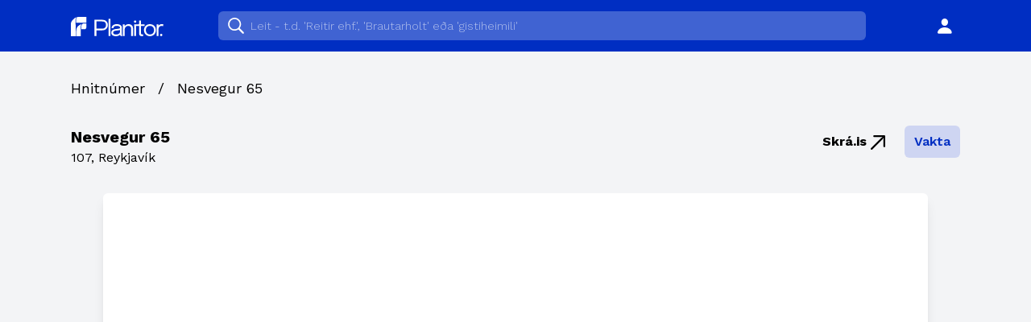

--- FILE ---
content_type: text/html; charset=utf-8
request_url: https://www.planitor.io/heimilisfong/10023338
body_size: 20397
content:
<!DOCTYPE html>
<html lang="is">

<head>
  <meta charset="utf-8" />
  <title>Nesvegur 65 — Planitor</title>
  <meta name="viewport" content="width=device-width, initial-scale=1" />
  <meta property="og:title" content="Nesvegur 65 — Planitor" />
  <meta property="og:description"
    content="Upplýsingagátt fyrir skipulagsmál og mannvirkjagerð á Íslandi" />
  <meta property="og:type" content="website" />
  <meta property="og:url" content="http://www.planitor.io/heimilisfong/10023338" />
  <link rel="icon" href="http://www.planitor.io/static/favicon.svg" />
  <link rel="preconnect" href="https://fonts.gstatic.com">
  <link
    href="https://fonts.googleapis.com/css2?family=Work+Sans:ital,wght@0,300;0,400;0,600;0,700;1,300;1,400;1,600;1,700&display=swap"
    rel="stylesheet">
  

<meta property="og:image"
  content="https://i.useflipp.com/zjw1mwnzm8ln.png?Website=Planitor&Address=Nesvegur%2065&Minute=&Map=64.1455022632644%2C-21.9759112629702" />
<script src="https://cdn.apple-mapkit.com/mk/5.x.x/mapkit.js"></script>
  <link rel="stylesheet" href="/dist/index.524f3c06.css"><script type="module" src="/dist/index.71383350.js"></script><script src="/dist/index.127a0a62.js" nomodule="" defer></script>
</head>

<script>
  document._user = null;
</script>

<body class="flex flex-col flex-wrap items-center min-h-screen bg-gray-100">
  <div class="bg-planitor-blue w-full text-white">
    <nav id="navigation" class="px-4 py-2 sm:px-6 max-w-6xl mx-auto">
      <div class="flex justify-between items-center align-middle h-12">
        <div class="sm:order-2 sm:flex-grow text-center sm:px-10 sm:max-w-4xl">
        </div>
        <div class="flex-grow sm:order-1 sm:flex-grow-0 text-center sm:block">
          <a href="/s" class="text-white">
            <span class="sr-only">Planitor</span>
            <svg viewBox="0 0 141 175" class="h-6 inline sm:hidden">
              <g stroke="none" strokeWidth="1" fillRule="evenodd">
                <g transform="translate(-1302.000000, -561.000000)">
                  <g transform="translate(1302.000000, 561.000000)">
                    <path
                      d="M42.6751907,24.758 C42.8521907,46.802 43.1141907,69.166 43.1141907,69.166 C43.1191907,103.766 43.1151907,138.365 43.1151907,172.963 C43.1151907,173.589 43.1151907,174.215 43.1151907,174.971 C29.0461907,174.971 15.0921907,174.971 0.939190743,174.971 C0.911190743,174.262 0.856190743,173.52 0.856190743,172.778 C0.851190743,143.981 0.235190743,115.254 0.218190743,86.456 C0.213190743,78.106 -0.563809257,64.484 0.845190743,56.488 C2.74619074,45.704 6.64619074,40.115 8.90019074,36.427 C18.7071907,20.378 48.2991907,0.641 48.2991907,0.641 C48.2991907,0.641 42.5331907,7.075 42.6751907,24.758">
                    </path>
                    <path
                      d="M140.798191,0 C140.798191,17.598 140.800191,34.049 140.800191,51.665 L47.9661907,51.665 C47.9651907,40.874 47.9461907,30.261 47.9661907,19.225 C47.9811907,10.528 50.6631907,0 64.3291907,0 C65.5401907,0 140.798191,0 140.798191,0">
                    </path>
                    <path
                      d="M94.9451907,65.215 C91.9521907,70.768 90.7271907,79.317 90.4051907,86.243 C90.1321907,92.094 90.3021907,97.982 90.3481907,103.852 C90.4021907,110.643 90.6011907,117.432 90.6191907,124.222 C90.6611907,140.288 90.6331907,156.354 90.6331907,172.419 C90.6331907,173.195 90.6331907,173.971 90.6331907,174.924 C76.5591907,174.924 62.5521907,174.924 48.2281907,174.924 C48.2281907,173.121 48.2281907,171.239 48.2281907,169.357 C48.2281907,159.803 48.3351907,150.247 48.1981907,140.697 C47.9571907,105.403 57.0381907,91.49 65.9201907,82.998 C77.1421907,72.269 94.9451907,65.215 94.9451907,65.215">
                    </path>
                    <path
                      d="M140.839191,59.58 L140.839191,95.85 C140.839191,104.462 133.858191,111.443 125.246191,111.443 L95.7421907,111.443 L95.7411907,111.442 C95.7491907,103.113 95.7051907,94.784 95.7541907,86.454 C95.7881907,80.657 96.4771907,75.047 99.3201907,70.201 C103.460191,63.143 109.231191,59.732 116.040191,59.453 C124.119191,59.122 132.214191,59.359 140.302191,59.36 C140.459191,59.36 140.615191,59.485 140.839191,59.58">
                    </path>
                  </g>
                </g>
              </g>
            </svg>
            <svg viewBox="0 0 843 176" class="h-6 hidden sm:inline">
              <g stroke="none" strokeWidth="1" fillRule="evenodd">
                <g transform="translate(-123.000000, -101.000000)">
                  <g transform="translate(123.000000, 101.000000)" fill="#FFFFFF">
                    <g transform="translate(215.285191, 17.394101)">
                      <path
                        d="M17.101,89.8134819 L68.301,89.8 C76.301,89.8 82.951,88.384 88.25,85.55 C93.551,82.717 97.516,78.767 100.151,73.7 C102.784,68.634 104.101,62.735 104.101,56 C104.101,49.201 102.833,43.4 100.301,38.6 C97.766,33.8 93.867,30.134 88.601,27.6 C83.333,25.068 76.567,23.8 68.301,23.8 C45.5481646,23.8 28.4835381,23.8 17.1071204,23.8 L17.101,23.8 L17.101,89.8134819 Z M1.42108547e-14,156.3 L1.42108547e-14,8.8 L70.401,8.8 C81.801,8.8 91.266,10.917 98.801,15.15 C106.333,19.384 111.966,25.068 115.701,32.2 C119.434,39.334 121.301,47.267 121.301,56 C121.301,64.735 119.383,72.8 115.551,80.2 C111.716,87.6 106.016,93.55 98.451,98.05 C90.883,102.55 81.534,104.8 70.401,104.8 L17.101,104.8 L17.101,156.3 L1.42108547e-14,156.3 Z">
                      </path>
                      <polygon points="127.7 156.3 144.499 156.3 144.499 0 127.7 0"></polygon>
                      <path
                        d="M195.398,143 C202.264,143 208.464,141.95 213.998,139.85 C219.531,137.75 223.931,134.634 227.199,130.5 C230.464,126.367 232.098,121.235 232.098,115.1 L232.117641,101.710536 C228.610499,102.789856 224.554033,103.702632 219.949,104.45 C213.581,105.485 206.931,106.334 199.998,107 C189.931,107.935 182.348,109.7 177.248,112.3 C172.148,114.9 169.598,119.267 169.598,125.4 C169.598,131.2 171.699,135.584 175.898,138.55 C180.098,141.517 186.598,143 195.398,143 Z M171.548,154.5 C165.514,151.967 160.831,148.318 157.498,143.55 C154.163,138.784 152.498,133.068 152.498,126.4 C152.498,119.467 154.298,113.685 157.898,109.05 C161.498,104.417 166.564,100.8 173.098,98.2 C179.631,95.6 187.231,93.867 195.898,93 C208.964,91.667 218.264,90.35 223.798,89.05 C229.331,87.75 232.098,85.634 232.098,82.7 C232.098,82.634 232.098,82.584 232.098,82.55 C232.098,82.517 232.098,82.467 232.098,82.4 C232.098,76.267 229.598,71.685 224.598,68.65 C219.598,65.617 212.364,64.1 202.898,64.1 C193.031,64.1 185.364,65.818 179.898,69.25 C174.431,72.685 171.699,78.235 171.699,85.9 L154.898,85.9 C154.898,77.967 156.931,71.217 160.998,65.65 C165.064,60.084 170.714,55.834 177.949,52.9 C185.181,49.967 193.531,48.5 202.998,48.5 C211.663,48.5 219.481,49.818 226.449,52.45 C233.413,55.084 238.949,58.985 243.048,64.15 C247.148,69.318 249.199,75.7 249.199,83.3 C249.199,84.7 249.199,86.084 249.199,87.45 C249.199,88.818 249.199,90.2 249.199,91.6 L249.199,136.3 C249.199,138.634 249.298,140.9 249.498,143.1 C249.699,145.3 250.031,147.235 250.498,148.9 C251.098,150.9 251.764,152.517 252.498,153.75 C253.231,154.985 253.831,155.834 254.298,156.3 L237.199,156.3 C236.864,155.967 236.364,155.185 235.699,153.95 C235.031,152.717 234.398,151.267 233.798,149.6 C233.331,148.267 232.964,146.584 232.699,144.55 L232.596027,143.699738 C230.817123,145.850877 228.634355,147.817723 226.048,149.6 C222.081,152.334 217.298,154.467 211.699,156 C206.098,157.533 199.764,158.3 192.699,158.3 C184.631,158.3 177.581,157.033 171.548,154.5 Z">
                      </path>
                      <path
                        d="M333.397,156.3 L333.397,105.4 C333.397,102.334 333.397,99.818 333.397,97.85 C333.397,95.884 333.397,94 333.397,92.2 C333.397,86.667 332.462,81.834 330.597,77.701 C328.73,73.568 325.797,70.367 321.797,68.1 C317.797,65.834 312.563,64.7 306.097,64.7 C300.43,64.7 295.18,66.15 290.347,69.05 C285.513,71.95 281.647,75.85 278.747,80.75 C275.847,85.65 274.397,91.134 274.397,97.2 L274.395437,65.6839366 C277.940683,61.2256829 282.223876,57.5146353 287.247,54.55 C294.079,50.517 301.53,48.5 309.597,48.5 C317.797,48.5 324.962,50.068 331.097,53.2 C337.23,56.334 341.98,60.818 345.347,66.65 C348.712,72.485 350.397,79.5 350.397,87.7 C350.397,90.634 350.397,93.834 350.397,97.3 C350.397,100.767 350.397,104 350.397,107 L350.397,156.3 L333.397,156.3 Z M257.397,156.3 L274.397,156.3 L274.397,50.1 L257.397,50.1 L257.397,156.3 Z">
                      </path>
                      <polygon points="360.996 156.3 377.795 156.3 377.795 50.1 360.996 50.1"></polygon>
                      <path
                        d="M431.495,157.9 C428.228,157.9 425.028,157.533 421.895,156.8 C418.76,156.068 415.945,154.75 413.445,152.85 C410.945,150.95 408.96,148.25 407.495,144.75 C406.028,141.25 405.294,136.735 405.294,131.2 C405.294,129.8 405.294,128.35 405.294,126.85 C405.294,125.35 405.294,123.767 405.294,122.1 L405.294,65.1 L376.395,65.1 L376.395,50.1 L395.995,50.1 C398.26,50.1 400.028,50.017 401.294,49.85 C402.56,49.685 403.478,49.25 404.044,48.55 C404.611,47.85 404.96,46.75 405.095,45.25 C405.228,43.75 405.294,41.667 405.294,39 L405.294,14.9 L422.395,14.9 L422.395,50.1 L455.595,50.1 L455.595,65.1 L422.395,65.1 L422.395,116.6 C422.395,118.068 422.395,119.5 422.395,120.9 C422.395,122.3 422.395,123.6 422.395,124.8 C422.395,130.467 423.078,134.9 424.445,138.1 C425.81,141.3 428.895,142.9 433.695,142.9 C435.627,142.9 437.46,142.735 439.195,142.4 C440.927,142.068 442.228,141.735 443.095,141.4 L443.095,156.2 C441.96,156.6 440.377,156.983 438.345,157.35 C436.31,157.716 434.028,157.9 431.495,157.9">
                      </path>
                      <path
                        d="M504.197,142.6 C511.53,142.6 517.997,140.967 523.597,137.7 C529.197,134.435 533.58,129.834 536.747,123.9 C539.913,117.967 541.497,111.034 541.497,103.1 C541.497,95.167 539.913,88.284 536.747,82.45 C533.58,76.617 529.197,72.117 523.597,68.95 C517.997,65.784 511.53,64.201 504.197,64.201 C496.93,64.201 490.48,65.784 484.847,68.95 C479.212,72.117 474.813,76.617 471.647,82.45 C468.48,88.284 466.897,95.167 466.897,103.1 C466.897,111.034 468.48,117.967 471.647,123.9 C474.813,129.834 479.212,134.435 484.847,137.7 C490.48,140.967 496.93,142.6 504.197,142.6 Z M504.197,158.2 C493.53,158.2 484.113,155.818 475.947,151.05 C467.78,146.284 461.38,139.75 456.747,131.45 C452.113,123.15 449.797,113.7 449.797,103.1 C449.797,92.5 452.113,83.1 456.747,74.9 C461.38,66.7 467.78,60.267 475.947,55.6 C484.113,50.935 493.53,48.6 504.197,48.6 C514.863,48.6 524.28,50.935 532.447,55.6 C540.613,60.267 547.013,66.7 551.647,74.9 C556.28,83.1 558.597,92.5 558.597,103.1 C558.597,113.7 556.28,123.15 551.647,131.45 C547.013,139.75 540.613,146.284 532.447,151.05 C524.28,155.818 514.863,158.2 504.197,158.2 L504.197,158.2 Z">
                      </path>
                      <path
                        d="M565.095,50.1 L582.095,50.1 L582.095,82.7 L582.089028,64.0015464 C583.260364,62.1104587 584.612302,60.3265571 586.145,58.65 C588.978,55.55 592.528,53.084 596.795,51.25 C601.061,49.417 606.061,48.5 611.795,48.5 C616.061,48.5 619.545,48.85 622.246,49.55 C624.946,50.25 626.628,50.8 627.295,51.2 L622.895,67.9 C622.228,67.435 620.878,66.834 618.845,66.1 C616.811,65.367 613.928,65 610.196,65 C604.661,65 600.079,66 596.446,68 C592.811,70 589.946,72.65 587.845,75.95 C585.746,79.25 584.261,82.834 583.395,86.7 C582.528,90.568 582.095,94.4 582.095,98.2 L582.095,156.3 L565.095,156.3 L565.095,50.1 Z">
                      </path>
                      <path
                        d="M379.834,25.338 C379.834,31.104 375.161,35.777 369.395,35.777 C363.63,35.777 358.956,31.104 358.956,25.338 C358.956,19.573 363.63,14.9 369.395,14.9 C375.161,14.9 379.834,19.573 379.834,25.338">
                      </path>
                      <path
                        d="M617.073,147.461 C617.073,153.226 612.399,157.9 606.634,157.9 C600.869,157.9 596.195,153.226 596.195,147.461 C596.195,141.696 600.869,137.022 606.634,137.022 C612.399,137.022 617.073,141.696 617.073,147.461">
                      </path>
                    </g>
                    <g transform="translate(0.000000, 0.723101)">
                      <path
                        d="M42.6751907,24.758 C42.8521907,46.802 43.1141907,69.166 43.1141907,69.166 C43.1191907,103.766 43.1151907,138.365 43.1151907,172.963 C43.1151907,173.589 43.1151907,174.215 43.1151907,174.971 C29.0461907,174.971 15.0921907,174.971 0.939190743,174.971 C0.911190743,174.262 0.856190743,173.52 0.856190743,172.778 C0.851190743,143.981 0.235190743,115.254 0.218190743,86.456 C0.213190743,78.106 -0.563809257,64.484 0.845190743,56.488 C2.74619074,45.704 6.64619074,40.115 8.90019074,36.427 C18.7071907,20.378 48.2991907,0.641 48.2991907,0.641 C48.2991907,0.641 42.5331907,7.075 42.6751907,24.758">
                      </path>
                      <path
                        d="M140.798191,0 C140.798191,17.598 140.800191,34.049 140.800191,51.665 L47.9661907,51.665 C47.9651907,40.874 47.9461907,30.261 47.9661907,19.225 C47.9811907,10.528 50.6631907,0 64.3291907,0 C65.5401907,0 140.798191,0 140.798191,0">
                      </path>
                      <path
                        d="M94.9451907,65.215 C91.9521907,70.768 90.7271907,79.317 90.4051907,86.243 C90.1321907,92.094 90.3021907,97.982 90.3481907,103.852 C90.4021907,110.643 90.6011907,117.432 90.6191907,124.222 C90.6611907,140.288 90.6331907,156.354 90.6331907,172.419 C90.6331907,173.195 90.6331907,173.971 90.6331907,174.924 C76.5591907,174.924 62.5521907,174.924 48.2281907,174.924 C48.2281907,173.121 48.2281907,171.239 48.2281907,169.357 C48.2281907,159.803 48.3351907,150.247 48.1981907,140.697 C47.9571907,105.403 57.0381907,91.49 65.9201907,82.998 C77.1421907,72.269 94.9451907,65.215 94.9451907,65.215">
                      </path>
                      <path
                        d="M140.839191,59.58 L140.839191,95.85 C140.839191,104.462 133.858191,111.443 125.246191,111.443 L95.7421907,111.443 L95.7411907,111.442 C95.7491907,103.113 95.7051907,94.784 95.7541907,86.454 C95.7881907,80.657 96.4771907,75.047 99.3201907,70.201 C103.460191,63.143 109.231191,59.732 116.040191,59.453 C124.119191,59.122 132.214191,59.359 140.302191,59.36 C140.459191,59.36 140.615191,59.485 140.839191,59.58">
                      </path>
                    </g>
                  </g>
                </g>
              </g>
            </svg>
          </a>
        </div>
      </div>
    </nav>
  </div>

  <div class="flex-grow w-full sheet flex flex-col">
    <div class="max-w-6xl mx-auto px-4 sm:px-6 flex flex-col w-full h-full flex-grow">
      

  <div class="my-8 mt-4 sm:mt-8">
    
  <ul class="breadcrumbs flex items-center md:text-lg mb-6 md:mb-8 whitespace-no-wrap">
    
    
  <li class="">Hnitnúmer</li>

    
  <li class=""><span class=" mx-2 md:mx-4">/</span>Nesvegur 65</li>

    
  </ul>

    <div class="flex items-start justify-between">
      <div>
        <div class="text-xl font-bold">Nesvegur 65</div>
        <div>107, Reykjavík</div>
      </div>
      <div class="flex flex-col sm:flex-row items-end sm:items-center">
        <div class="order-last sm:order-none font-bold flex flex-col sm:flex-row items-end">
          <a class="block mt-2 sm:mt-0 sm:mr-6" target="_blank" href="https://skra.is/leit-i-fasteignaskra?streetname=106117&pos=fp-advanced-search">
            Skrá.is <span class="sf-symbol">

<svg width="112px" height="112px" viewBox="0 0 112 112" class="h-1">
<path d="M112 84.7169V7.78347C112 3.11339 109.048 0 104.293 0L27.3031 0.163862C22.7116 0.163862 19.7599 3.52304 19.7599 7.37381C19.7599 11.2246 23.1215 14.5018 26.9751 14.5018H51.3265L90.3543 13.0271L75.5139 26.1361L2.29575 99.4645C0.819912 100.939 0 102.742 0 104.462C0 108.313 3.44363 112 7.4612 112C9.347 112 11.0688 111.263 12.5447 109.788L85.8448 36.4594L99.0454 21.6298L97.4876 58.9086V85.0446C97.4876 88.8135 100.767 92.2546 104.785 92.2546C108.638 92.2546 112 89.0593 112 84.7169Z" fill="black"/>
</svg>

</span>
          </a>
        </div>
        <div class="follow-address" data-state="" data-id="10023338">
        </div>
      </div>
    </div>
  </div>

  

  <div class="flex flex-col">
    <div class="mb-4">
      <div
        class="nearby-map shadow-lg rounded-md overflow-hidden bg-white w-full"
        data-hnitnum="10023338"
        data-radius="300"
        data-days="365"
      ></div>
    </div>
    <div>
      <div class="tabs flex flex-row my-2 md:mb-6 lg:mb-8 justify-center text-center w-full text-gray-400 text-sm sm:text-base lg:text-lg">
        <div class="border-b-2 flex-grow hidden md:flex"></div>
        <button class="py-4 px-6 sm:px-8 border-b-2 font-bold selected" data-target="content-1">Nesvegur 65</button>
        <button class="py-4 px-6 sm:px-8 border-b-2 font-bold" data-target="content-2">Nálæg mál (0)</button>
        
        <div class="border-b-2 flex-grow"></div>
      </div>
      <div id="content-1" class="tabPage block">
      
  <table class="table-auto min-w-full max-w-full">
     
    <thead>
      <tr><td colspan=4 class="py-4 sm:pt-8 md:pt-12 font-bold">2022</td></tr>
      <tr>
        <th class="px-0 md:px-4 py-2 minilabel text-left">Mál</th>
        <th class="px-0 md:px-4 py-2 minilabel text-left hidden sm:table-cell"></th>
        <th class="px-0 md:px-4 py-2 minilabel text-right">Staða</th>
      </tr>
    </thead>
    <tbody>
      
      
  
  <tr class="md:bg-white leading-relaxed">
    <td class="md:border pr-2 md:px-4 py-2">
      <a class="font-bold block" href="http://www.planitor.io/s/reykjavik/nr/S9838">Viðbygging</a>
      
      <div class="text-xs text-black text-opacity-50">Nesvegur 65</div>
      
    </td>
    <td class="md:border pr-2 md:px-4 py-2 hidden sm:table-cell">
      <div class="whitespace-no-wrap block">
        <a href="http://www.planitor.io/s/reykjavik/nr/S9838" class="underline">
          S9838</a> (6)</div>
      <div class="hidden md:block text-xs text-black text-opacity-50">Reykjavík</div>
    </td>
    <td class="md:border px-0 md:px-4 py-2 text-right">
      <div class="pill pill-big whitespace-no-wrap truncate pill-none font-bold block"  style="max-width: 128px">
        Annað
      </div>
    </td>
  </tr>

      
    </tbody>
    
  </table>

      </div>
      <div id="content-2" class="tabPage hidden">
      
  <table class="table-auto min-w-full max-w-full">
    
  </table>

      </div>
      
    </div>
  </div>

  


    </div>
  </div>

  <footer class="w-full mt-4">
    <div class="mx-auto max-w-6xl p-4 sm:px-6 mb-4 text-sm sm:text-base">
      <hr class="mb-4" />
      <div class="flex">
        <p class="my-1 text-gray-700">
          <a href="https://www.rsk.is/fyrirtaekjaskra/leit/kennitala/5105201060" target="_blank"
            class="font-bold underline">
            Planitor ehf.
          </a>
          <br />
          Mýrargata 26<br />101 Reykjavík
          <br /><br />
          <a href="https://www.notion.so/planitor/Skilm-lar-og-pers-nuvernd-6164e13fac124fe9bc8779afc742d00b"
            target="_blank" class="text-xs text-gray-500"> Notendaskilmálar og persónuvernd</a>
        </p>
        <div class="flex-grow"></div>
        <p class="my-1 text-gray-700 text-right">
          <a class="font-bold" href="https://www.notion.so/planitor/Um-okkur-49e0257450f147a2b006f9881a5723c3"
            target="_blank">
            Um Planitor 👋🏻
          </a>
          <br />
          <a href="mailto:hallo@planitor.io"> hallo@planitor.io 💬 </a>
          <br />
          <a href="https://planitor.substack.com/" target="_blank"> Fréttabréf 📨 </a>
        </p>
      </div>
    </div>
  </footer>
  <div id="modal" class="fixed h-screen w-full overflow-hidden items-center justify-center modal hidden">
  <div class="backdrop fixed w-full pin bg-black opacity-75 z-10"></div>
  <div class="fixed pin w-screen flex items-center z-20">
    <div class="relative mx-6 md:mx-auto w-full md:w-1/2 lg:w-1/3 z-20 m-8">
      <div class="inner shadow-lg bg-white rounded-lg p-8">
        <div class="flex justify-end mb-6">
          <button class="close font-xs">
            <span>Loka</span>
          </button>
        </div>
        <div class="form"><div></div></div>
      </div>
    </div>
  </div>
</div><script src="https://bandicoot.solberg.is/script.js" site="PZNOBCKF" defer></script>
   </body>

</html>

--- FILE ---
content_type: text/plain; charset=utf-8
request_url: https://www.planitor.io/mapkit-token
body_size: 77
content:
eyJ0eXAiOiJKV1QiLCJhbGciOiJFUzI1NiIsImtpZCI6Ijk4MjczNDVRQzgifQ.eyJpc3MiOiJSREM4NTM5QVdNIiwiaWF0IjoxNzY5MDk2OTcxLCJleHAiOjE3ODQ2NDg5NzF9.VYJ05jInW-JPctB88soO74HckmnOyuEOvrabLJz5e-3creZlz3d7AKNTFeFHfjZyykTQh8Pwbgenf8NRC_Ur6A